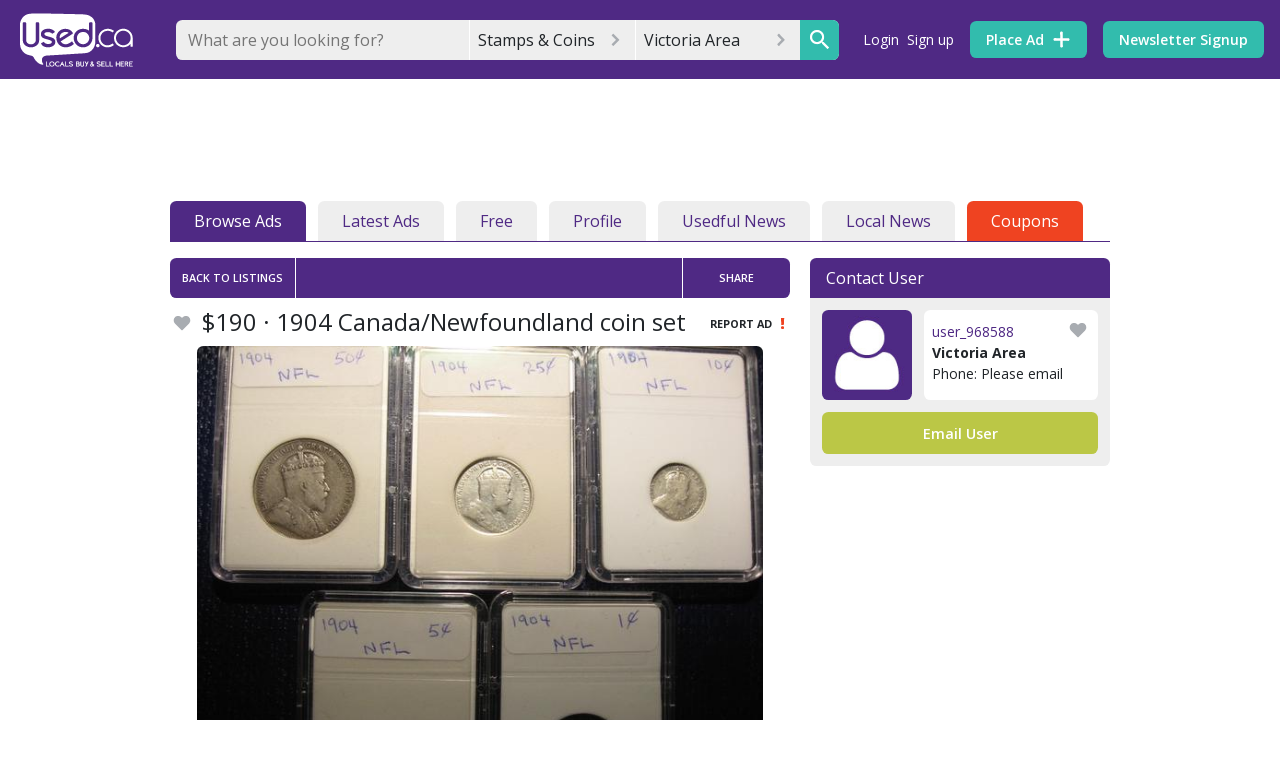

--- FILE ---
content_type: text/html; charset=utf-8
request_url: https://www.google.com/recaptcha/api2/anchor?ar=1&k=6Ler9S0UAAAAAIw3MN35DQW4PvkT4Q1wKsLGSVzp&co=aHR0cHM6Ly93d3cudXNlZHZpY3RvcmlhLmNvbTo0NDM.&hl=en&v=PoyoqOPhxBO7pBk68S4YbpHZ&size=invisible&badge=bottomright&anchor-ms=20000&execute-ms=30000&cb=pfkh64s0i7a3
body_size: 49288
content:
<!DOCTYPE HTML><html dir="ltr" lang="en"><head><meta http-equiv="Content-Type" content="text/html; charset=UTF-8">
<meta http-equiv="X-UA-Compatible" content="IE=edge">
<title>reCAPTCHA</title>
<style type="text/css">
/* cyrillic-ext */
@font-face {
  font-family: 'Roboto';
  font-style: normal;
  font-weight: 400;
  font-stretch: 100%;
  src: url(//fonts.gstatic.com/s/roboto/v48/KFO7CnqEu92Fr1ME7kSn66aGLdTylUAMa3GUBHMdazTgWw.woff2) format('woff2');
  unicode-range: U+0460-052F, U+1C80-1C8A, U+20B4, U+2DE0-2DFF, U+A640-A69F, U+FE2E-FE2F;
}
/* cyrillic */
@font-face {
  font-family: 'Roboto';
  font-style: normal;
  font-weight: 400;
  font-stretch: 100%;
  src: url(//fonts.gstatic.com/s/roboto/v48/KFO7CnqEu92Fr1ME7kSn66aGLdTylUAMa3iUBHMdazTgWw.woff2) format('woff2');
  unicode-range: U+0301, U+0400-045F, U+0490-0491, U+04B0-04B1, U+2116;
}
/* greek-ext */
@font-face {
  font-family: 'Roboto';
  font-style: normal;
  font-weight: 400;
  font-stretch: 100%;
  src: url(//fonts.gstatic.com/s/roboto/v48/KFO7CnqEu92Fr1ME7kSn66aGLdTylUAMa3CUBHMdazTgWw.woff2) format('woff2');
  unicode-range: U+1F00-1FFF;
}
/* greek */
@font-face {
  font-family: 'Roboto';
  font-style: normal;
  font-weight: 400;
  font-stretch: 100%;
  src: url(//fonts.gstatic.com/s/roboto/v48/KFO7CnqEu92Fr1ME7kSn66aGLdTylUAMa3-UBHMdazTgWw.woff2) format('woff2');
  unicode-range: U+0370-0377, U+037A-037F, U+0384-038A, U+038C, U+038E-03A1, U+03A3-03FF;
}
/* math */
@font-face {
  font-family: 'Roboto';
  font-style: normal;
  font-weight: 400;
  font-stretch: 100%;
  src: url(//fonts.gstatic.com/s/roboto/v48/KFO7CnqEu92Fr1ME7kSn66aGLdTylUAMawCUBHMdazTgWw.woff2) format('woff2');
  unicode-range: U+0302-0303, U+0305, U+0307-0308, U+0310, U+0312, U+0315, U+031A, U+0326-0327, U+032C, U+032F-0330, U+0332-0333, U+0338, U+033A, U+0346, U+034D, U+0391-03A1, U+03A3-03A9, U+03B1-03C9, U+03D1, U+03D5-03D6, U+03F0-03F1, U+03F4-03F5, U+2016-2017, U+2034-2038, U+203C, U+2040, U+2043, U+2047, U+2050, U+2057, U+205F, U+2070-2071, U+2074-208E, U+2090-209C, U+20D0-20DC, U+20E1, U+20E5-20EF, U+2100-2112, U+2114-2115, U+2117-2121, U+2123-214F, U+2190, U+2192, U+2194-21AE, U+21B0-21E5, U+21F1-21F2, U+21F4-2211, U+2213-2214, U+2216-22FF, U+2308-230B, U+2310, U+2319, U+231C-2321, U+2336-237A, U+237C, U+2395, U+239B-23B7, U+23D0, U+23DC-23E1, U+2474-2475, U+25AF, U+25B3, U+25B7, U+25BD, U+25C1, U+25CA, U+25CC, U+25FB, U+266D-266F, U+27C0-27FF, U+2900-2AFF, U+2B0E-2B11, U+2B30-2B4C, U+2BFE, U+3030, U+FF5B, U+FF5D, U+1D400-1D7FF, U+1EE00-1EEFF;
}
/* symbols */
@font-face {
  font-family: 'Roboto';
  font-style: normal;
  font-weight: 400;
  font-stretch: 100%;
  src: url(//fonts.gstatic.com/s/roboto/v48/KFO7CnqEu92Fr1ME7kSn66aGLdTylUAMaxKUBHMdazTgWw.woff2) format('woff2');
  unicode-range: U+0001-000C, U+000E-001F, U+007F-009F, U+20DD-20E0, U+20E2-20E4, U+2150-218F, U+2190, U+2192, U+2194-2199, U+21AF, U+21E6-21F0, U+21F3, U+2218-2219, U+2299, U+22C4-22C6, U+2300-243F, U+2440-244A, U+2460-24FF, U+25A0-27BF, U+2800-28FF, U+2921-2922, U+2981, U+29BF, U+29EB, U+2B00-2BFF, U+4DC0-4DFF, U+FFF9-FFFB, U+10140-1018E, U+10190-1019C, U+101A0, U+101D0-101FD, U+102E0-102FB, U+10E60-10E7E, U+1D2C0-1D2D3, U+1D2E0-1D37F, U+1F000-1F0FF, U+1F100-1F1AD, U+1F1E6-1F1FF, U+1F30D-1F30F, U+1F315, U+1F31C, U+1F31E, U+1F320-1F32C, U+1F336, U+1F378, U+1F37D, U+1F382, U+1F393-1F39F, U+1F3A7-1F3A8, U+1F3AC-1F3AF, U+1F3C2, U+1F3C4-1F3C6, U+1F3CA-1F3CE, U+1F3D4-1F3E0, U+1F3ED, U+1F3F1-1F3F3, U+1F3F5-1F3F7, U+1F408, U+1F415, U+1F41F, U+1F426, U+1F43F, U+1F441-1F442, U+1F444, U+1F446-1F449, U+1F44C-1F44E, U+1F453, U+1F46A, U+1F47D, U+1F4A3, U+1F4B0, U+1F4B3, U+1F4B9, U+1F4BB, U+1F4BF, U+1F4C8-1F4CB, U+1F4D6, U+1F4DA, U+1F4DF, U+1F4E3-1F4E6, U+1F4EA-1F4ED, U+1F4F7, U+1F4F9-1F4FB, U+1F4FD-1F4FE, U+1F503, U+1F507-1F50B, U+1F50D, U+1F512-1F513, U+1F53E-1F54A, U+1F54F-1F5FA, U+1F610, U+1F650-1F67F, U+1F687, U+1F68D, U+1F691, U+1F694, U+1F698, U+1F6AD, U+1F6B2, U+1F6B9-1F6BA, U+1F6BC, U+1F6C6-1F6CF, U+1F6D3-1F6D7, U+1F6E0-1F6EA, U+1F6F0-1F6F3, U+1F6F7-1F6FC, U+1F700-1F7FF, U+1F800-1F80B, U+1F810-1F847, U+1F850-1F859, U+1F860-1F887, U+1F890-1F8AD, U+1F8B0-1F8BB, U+1F8C0-1F8C1, U+1F900-1F90B, U+1F93B, U+1F946, U+1F984, U+1F996, U+1F9E9, U+1FA00-1FA6F, U+1FA70-1FA7C, U+1FA80-1FA89, U+1FA8F-1FAC6, U+1FACE-1FADC, U+1FADF-1FAE9, U+1FAF0-1FAF8, U+1FB00-1FBFF;
}
/* vietnamese */
@font-face {
  font-family: 'Roboto';
  font-style: normal;
  font-weight: 400;
  font-stretch: 100%;
  src: url(//fonts.gstatic.com/s/roboto/v48/KFO7CnqEu92Fr1ME7kSn66aGLdTylUAMa3OUBHMdazTgWw.woff2) format('woff2');
  unicode-range: U+0102-0103, U+0110-0111, U+0128-0129, U+0168-0169, U+01A0-01A1, U+01AF-01B0, U+0300-0301, U+0303-0304, U+0308-0309, U+0323, U+0329, U+1EA0-1EF9, U+20AB;
}
/* latin-ext */
@font-face {
  font-family: 'Roboto';
  font-style: normal;
  font-weight: 400;
  font-stretch: 100%;
  src: url(//fonts.gstatic.com/s/roboto/v48/KFO7CnqEu92Fr1ME7kSn66aGLdTylUAMa3KUBHMdazTgWw.woff2) format('woff2');
  unicode-range: U+0100-02BA, U+02BD-02C5, U+02C7-02CC, U+02CE-02D7, U+02DD-02FF, U+0304, U+0308, U+0329, U+1D00-1DBF, U+1E00-1E9F, U+1EF2-1EFF, U+2020, U+20A0-20AB, U+20AD-20C0, U+2113, U+2C60-2C7F, U+A720-A7FF;
}
/* latin */
@font-face {
  font-family: 'Roboto';
  font-style: normal;
  font-weight: 400;
  font-stretch: 100%;
  src: url(//fonts.gstatic.com/s/roboto/v48/KFO7CnqEu92Fr1ME7kSn66aGLdTylUAMa3yUBHMdazQ.woff2) format('woff2');
  unicode-range: U+0000-00FF, U+0131, U+0152-0153, U+02BB-02BC, U+02C6, U+02DA, U+02DC, U+0304, U+0308, U+0329, U+2000-206F, U+20AC, U+2122, U+2191, U+2193, U+2212, U+2215, U+FEFF, U+FFFD;
}
/* cyrillic-ext */
@font-face {
  font-family: 'Roboto';
  font-style: normal;
  font-weight: 500;
  font-stretch: 100%;
  src: url(//fonts.gstatic.com/s/roboto/v48/KFO7CnqEu92Fr1ME7kSn66aGLdTylUAMa3GUBHMdazTgWw.woff2) format('woff2');
  unicode-range: U+0460-052F, U+1C80-1C8A, U+20B4, U+2DE0-2DFF, U+A640-A69F, U+FE2E-FE2F;
}
/* cyrillic */
@font-face {
  font-family: 'Roboto';
  font-style: normal;
  font-weight: 500;
  font-stretch: 100%;
  src: url(//fonts.gstatic.com/s/roboto/v48/KFO7CnqEu92Fr1ME7kSn66aGLdTylUAMa3iUBHMdazTgWw.woff2) format('woff2');
  unicode-range: U+0301, U+0400-045F, U+0490-0491, U+04B0-04B1, U+2116;
}
/* greek-ext */
@font-face {
  font-family: 'Roboto';
  font-style: normal;
  font-weight: 500;
  font-stretch: 100%;
  src: url(//fonts.gstatic.com/s/roboto/v48/KFO7CnqEu92Fr1ME7kSn66aGLdTylUAMa3CUBHMdazTgWw.woff2) format('woff2');
  unicode-range: U+1F00-1FFF;
}
/* greek */
@font-face {
  font-family: 'Roboto';
  font-style: normal;
  font-weight: 500;
  font-stretch: 100%;
  src: url(//fonts.gstatic.com/s/roboto/v48/KFO7CnqEu92Fr1ME7kSn66aGLdTylUAMa3-UBHMdazTgWw.woff2) format('woff2');
  unicode-range: U+0370-0377, U+037A-037F, U+0384-038A, U+038C, U+038E-03A1, U+03A3-03FF;
}
/* math */
@font-face {
  font-family: 'Roboto';
  font-style: normal;
  font-weight: 500;
  font-stretch: 100%;
  src: url(//fonts.gstatic.com/s/roboto/v48/KFO7CnqEu92Fr1ME7kSn66aGLdTylUAMawCUBHMdazTgWw.woff2) format('woff2');
  unicode-range: U+0302-0303, U+0305, U+0307-0308, U+0310, U+0312, U+0315, U+031A, U+0326-0327, U+032C, U+032F-0330, U+0332-0333, U+0338, U+033A, U+0346, U+034D, U+0391-03A1, U+03A3-03A9, U+03B1-03C9, U+03D1, U+03D5-03D6, U+03F0-03F1, U+03F4-03F5, U+2016-2017, U+2034-2038, U+203C, U+2040, U+2043, U+2047, U+2050, U+2057, U+205F, U+2070-2071, U+2074-208E, U+2090-209C, U+20D0-20DC, U+20E1, U+20E5-20EF, U+2100-2112, U+2114-2115, U+2117-2121, U+2123-214F, U+2190, U+2192, U+2194-21AE, U+21B0-21E5, U+21F1-21F2, U+21F4-2211, U+2213-2214, U+2216-22FF, U+2308-230B, U+2310, U+2319, U+231C-2321, U+2336-237A, U+237C, U+2395, U+239B-23B7, U+23D0, U+23DC-23E1, U+2474-2475, U+25AF, U+25B3, U+25B7, U+25BD, U+25C1, U+25CA, U+25CC, U+25FB, U+266D-266F, U+27C0-27FF, U+2900-2AFF, U+2B0E-2B11, U+2B30-2B4C, U+2BFE, U+3030, U+FF5B, U+FF5D, U+1D400-1D7FF, U+1EE00-1EEFF;
}
/* symbols */
@font-face {
  font-family: 'Roboto';
  font-style: normal;
  font-weight: 500;
  font-stretch: 100%;
  src: url(//fonts.gstatic.com/s/roboto/v48/KFO7CnqEu92Fr1ME7kSn66aGLdTylUAMaxKUBHMdazTgWw.woff2) format('woff2');
  unicode-range: U+0001-000C, U+000E-001F, U+007F-009F, U+20DD-20E0, U+20E2-20E4, U+2150-218F, U+2190, U+2192, U+2194-2199, U+21AF, U+21E6-21F0, U+21F3, U+2218-2219, U+2299, U+22C4-22C6, U+2300-243F, U+2440-244A, U+2460-24FF, U+25A0-27BF, U+2800-28FF, U+2921-2922, U+2981, U+29BF, U+29EB, U+2B00-2BFF, U+4DC0-4DFF, U+FFF9-FFFB, U+10140-1018E, U+10190-1019C, U+101A0, U+101D0-101FD, U+102E0-102FB, U+10E60-10E7E, U+1D2C0-1D2D3, U+1D2E0-1D37F, U+1F000-1F0FF, U+1F100-1F1AD, U+1F1E6-1F1FF, U+1F30D-1F30F, U+1F315, U+1F31C, U+1F31E, U+1F320-1F32C, U+1F336, U+1F378, U+1F37D, U+1F382, U+1F393-1F39F, U+1F3A7-1F3A8, U+1F3AC-1F3AF, U+1F3C2, U+1F3C4-1F3C6, U+1F3CA-1F3CE, U+1F3D4-1F3E0, U+1F3ED, U+1F3F1-1F3F3, U+1F3F5-1F3F7, U+1F408, U+1F415, U+1F41F, U+1F426, U+1F43F, U+1F441-1F442, U+1F444, U+1F446-1F449, U+1F44C-1F44E, U+1F453, U+1F46A, U+1F47D, U+1F4A3, U+1F4B0, U+1F4B3, U+1F4B9, U+1F4BB, U+1F4BF, U+1F4C8-1F4CB, U+1F4D6, U+1F4DA, U+1F4DF, U+1F4E3-1F4E6, U+1F4EA-1F4ED, U+1F4F7, U+1F4F9-1F4FB, U+1F4FD-1F4FE, U+1F503, U+1F507-1F50B, U+1F50D, U+1F512-1F513, U+1F53E-1F54A, U+1F54F-1F5FA, U+1F610, U+1F650-1F67F, U+1F687, U+1F68D, U+1F691, U+1F694, U+1F698, U+1F6AD, U+1F6B2, U+1F6B9-1F6BA, U+1F6BC, U+1F6C6-1F6CF, U+1F6D3-1F6D7, U+1F6E0-1F6EA, U+1F6F0-1F6F3, U+1F6F7-1F6FC, U+1F700-1F7FF, U+1F800-1F80B, U+1F810-1F847, U+1F850-1F859, U+1F860-1F887, U+1F890-1F8AD, U+1F8B0-1F8BB, U+1F8C0-1F8C1, U+1F900-1F90B, U+1F93B, U+1F946, U+1F984, U+1F996, U+1F9E9, U+1FA00-1FA6F, U+1FA70-1FA7C, U+1FA80-1FA89, U+1FA8F-1FAC6, U+1FACE-1FADC, U+1FADF-1FAE9, U+1FAF0-1FAF8, U+1FB00-1FBFF;
}
/* vietnamese */
@font-face {
  font-family: 'Roboto';
  font-style: normal;
  font-weight: 500;
  font-stretch: 100%;
  src: url(//fonts.gstatic.com/s/roboto/v48/KFO7CnqEu92Fr1ME7kSn66aGLdTylUAMa3OUBHMdazTgWw.woff2) format('woff2');
  unicode-range: U+0102-0103, U+0110-0111, U+0128-0129, U+0168-0169, U+01A0-01A1, U+01AF-01B0, U+0300-0301, U+0303-0304, U+0308-0309, U+0323, U+0329, U+1EA0-1EF9, U+20AB;
}
/* latin-ext */
@font-face {
  font-family: 'Roboto';
  font-style: normal;
  font-weight: 500;
  font-stretch: 100%;
  src: url(//fonts.gstatic.com/s/roboto/v48/KFO7CnqEu92Fr1ME7kSn66aGLdTylUAMa3KUBHMdazTgWw.woff2) format('woff2');
  unicode-range: U+0100-02BA, U+02BD-02C5, U+02C7-02CC, U+02CE-02D7, U+02DD-02FF, U+0304, U+0308, U+0329, U+1D00-1DBF, U+1E00-1E9F, U+1EF2-1EFF, U+2020, U+20A0-20AB, U+20AD-20C0, U+2113, U+2C60-2C7F, U+A720-A7FF;
}
/* latin */
@font-face {
  font-family: 'Roboto';
  font-style: normal;
  font-weight: 500;
  font-stretch: 100%;
  src: url(//fonts.gstatic.com/s/roboto/v48/KFO7CnqEu92Fr1ME7kSn66aGLdTylUAMa3yUBHMdazQ.woff2) format('woff2');
  unicode-range: U+0000-00FF, U+0131, U+0152-0153, U+02BB-02BC, U+02C6, U+02DA, U+02DC, U+0304, U+0308, U+0329, U+2000-206F, U+20AC, U+2122, U+2191, U+2193, U+2212, U+2215, U+FEFF, U+FFFD;
}
/* cyrillic-ext */
@font-face {
  font-family: 'Roboto';
  font-style: normal;
  font-weight: 900;
  font-stretch: 100%;
  src: url(//fonts.gstatic.com/s/roboto/v48/KFO7CnqEu92Fr1ME7kSn66aGLdTylUAMa3GUBHMdazTgWw.woff2) format('woff2');
  unicode-range: U+0460-052F, U+1C80-1C8A, U+20B4, U+2DE0-2DFF, U+A640-A69F, U+FE2E-FE2F;
}
/* cyrillic */
@font-face {
  font-family: 'Roboto';
  font-style: normal;
  font-weight: 900;
  font-stretch: 100%;
  src: url(//fonts.gstatic.com/s/roboto/v48/KFO7CnqEu92Fr1ME7kSn66aGLdTylUAMa3iUBHMdazTgWw.woff2) format('woff2');
  unicode-range: U+0301, U+0400-045F, U+0490-0491, U+04B0-04B1, U+2116;
}
/* greek-ext */
@font-face {
  font-family: 'Roboto';
  font-style: normal;
  font-weight: 900;
  font-stretch: 100%;
  src: url(//fonts.gstatic.com/s/roboto/v48/KFO7CnqEu92Fr1ME7kSn66aGLdTylUAMa3CUBHMdazTgWw.woff2) format('woff2');
  unicode-range: U+1F00-1FFF;
}
/* greek */
@font-face {
  font-family: 'Roboto';
  font-style: normal;
  font-weight: 900;
  font-stretch: 100%;
  src: url(//fonts.gstatic.com/s/roboto/v48/KFO7CnqEu92Fr1ME7kSn66aGLdTylUAMa3-UBHMdazTgWw.woff2) format('woff2');
  unicode-range: U+0370-0377, U+037A-037F, U+0384-038A, U+038C, U+038E-03A1, U+03A3-03FF;
}
/* math */
@font-face {
  font-family: 'Roboto';
  font-style: normal;
  font-weight: 900;
  font-stretch: 100%;
  src: url(//fonts.gstatic.com/s/roboto/v48/KFO7CnqEu92Fr1ME7kSn66aGLdTylUAMawCUBHMdazTgWw.woff2) format('woff2');
  unicode-range: U+0302-0303, U+0305, U+0307-0308, U+0310, U+0312, U+0315, U+031A, U+0326-0327, U+032C, U+032F-0330, U+0332-0333, U+0338, U+033A, U+0346, U+034D, U+0391-03A1, U+03A3-03A9, U+03B1-03C9, U+03D1, U+03D5-03D6, U+03F0-03F1, U+03F4-03F5, U+2016-2017, U+2034-2038, U+203C, U+2040, U+2043, U+2047, U+2050, U+2057, U+205F, U+2070-2071, U+2074-208E, U+2090-209C, U+20D0-20DC, U+20E1, U+20E5-20EF, U+2100-2112, U+2114-2115, U+2117-2121, U+2123-214F, U+2190, U+2192, U+2194-21AE, U+21B0-21E5, U+21F1-21F2, U+21F4-2211, U+2213-2214, U+2216-22FF, U+2308-230B, U+2310, U+2319, U+231C-2321, U+2336-237A, U+237C, U+2395, U+239B-23B7, U+23D0, U+23DC-23E1, U+2474-2475, U+25AF, U+25B3, U+25B7, U+25BD, U+25C1, U+25CA, U+25CC, U+25FB, U+266D-266F, U+27C0-27FF, U+2900-2AFF, U+2B0E-2B11, U+2B30-2B4C, U+2BFE, U+3030, U+FF5B, U+FF5D, U+1D400-1D7FF, U+1EE00-1EEFF;
}
/* symbols */
@font-face {
  font-family: 'Roboto';
  font-style: normal;
  font-weight: 900;
  font-stretch: 100%;
  src: url(//fonts.gstatic.com/s/roboto/v48/KFO7CnqEu92Fr1ME7kSn66aGLdTylUAMaxKUBHMdazTgWw.woff2) format('woff2');
  unicode-range: U+0001-000C, U+000E-001F, U+007F-009F, U+20DD-20E0, U+20E2-20E4, U+2150-218F, U+2190, U+2192, U+2194-2199, U+21AF, U+21E6-21F0, U+21F3, U+2218-2219, U+2299, U+22C4-22C6, U+2300-243F, U+2440-244A, U+2460-24FF, U+25A0-27BF, U+2800-28FF, U+2921-2922, U+2981, U+29BF, U+29EB, U+2B00-2BFF, U+4DC0-4DFF, U+FFF9-FFFB, U+10140-1018E, U+10190-1019C, U+101A0, U+101D0-101FD, U+102E0-102FB, U+10E60-10E7E, U+1D2C0-1D2D3, U+1D2E0-1D37F, U+1F000-1F0FF, U+1F100-1F1AD, U+1F1E6-1F1FF, U+1F30D-1F30F, U+1F315, U+1F31C, U+1F31E, U+1F320-1F32C, U+1F336, U+1F378, U+1F37D, U+1F382, U+1F393-1F39F, U+1F3A7-1F3A8, U+1F3AC-1F3AF, U+1F3C2, U+1F3C4-1F3C6, U+1F3CA-1F3CE, U+1F3D4-1F3E0, U+1F3ED, U+1F3F1-1F3F3, U+1F3F5-1F3F7, U+1F408, U+1F415, U+1F41F, U+1F426, U+1F43F, U+1F441-1F442, U+1F444, U+1F446-1F449, U+1F44C-1F44E, U+1F453, U+1F46A, U+1F47D, U+1F4A3, U+1F4B0, U+1F4B3, U+1F4B9, U+1F4BB, U+1F4BF, U+1F4C8-1F4CB, U+1F4D6, U+1F4DA, U+1F4DF, U+1F4E3-1F4E6, U+1F4EA-1F4ED, U+1F4F7, U+1F4F9-1F4FB, U+1F4FD-1F4FE, U+1F503, U+1F507-1F50B, U+1F50D, U+1F512-1F513, U+1F53E-1F54A, U+1F54F-1F5FA, U+1F610, U+1F650-1F67F, U+1F687, U+1F68D, U+1F691, U+1F694, U+1F698, U+1F6AD, U+1F6B2, U+1F6B9-1F6BA, U+1F6BC, U+1F6C6-1F6CF, U+1F6D3-1F6D7, U+1F6E0-1F6EA, U+1F6F0-1F6F3, U+1F6F7-1F6FC, U+1F700-1F7FF, U+1F800-1F80B, U+1F810-1F847, U+1F850-1F859, U+1F860-1F887, U+1F890-1F8AD, U+1F8B0-1F8BB, U+1F8C0-1F8C1, U+1F900-1F90B, U+1F93B, U+1F946, U+1F984, U+1F996, U+1F9E9, U+1FA00-1FA6F, U+1FA70-1FA7C, U+1FA80-1FA89, U+1FA8F-1FAC6, U+1FACE-1FADC, U+1FADF-1FAE9, U+1FAF0-1FAF8, U+1FB00-1FBFF;
}
/* vietnamese */
@font-face {
  font-family: 'Roboto';
  font-style: normal;
  font-weight: 900;
  font-stretch: 100%;
  src: url(//fonts.gstatic.com/s/roboto/v48/KFO7CnqEu92Fr1ME7kSn66aGLdTylUAMa3OUBHMdazTgWw.woff2) format('woff2');
  unicode-range: U+0102-0103, U+0110-0111, U+0128-0129, U+0168-0169, U+01A0-01A1, U+01AF-01B0, U+0300-0301, U+0303-0304, U+0308-0309, U+0323, U+0329, U+1EA0-1EF9, U+20AB;
}
/* latin-ext */
@font-face {
  font-family: 'Roboto';
  font-style: normal;
  font-weight: 900;
  font-stretch: 100%;
  src: url(//fonts.gstatic.com/s/roboto/v48/KFO7CnqEu92Fr1ME7kSn66aGLdTylUAMa3KUBHMdazTgWw.woff2) format('woff2');
  unicode-range: U+0100-02BA, U+02BD-02C5, U+02C7-02CC, U+02CE-02D7, U+02DD-02FF, U+0304, U+0308, U+0329, U+1D00-1DBF, U+1E00-1E9F, U+1EF2-1EFF, U+2020, U+20A0-20AB, U+20AD-20C0, U+2113, U+2C60-2C7F, U+A720-A7FF;
}
/* latin */
@font-face {
  font-family: 'Roboto';
  font-style: normal;
  font-weight: 900;
  font-stretch: 100%;
  src: url(//fonts.gstatic.com/s/roboto/v48/KFO7CnqEu92Fr1ME7kSn66aGLdTylUAMa3yUBHMdazQ.woff2) format('woff2');
  unicode-range: U+0000-00FF, U+0131, U+0152-0153, U+02BB-02BC, U+02C6, U+02DA, U+02DC, U+0304, U+0308, U+0329, U+2000-206F, U+20AC, U+2122, U+2191, U+2193, U+2212, U+2215, U+FEFF, U+FFFD;
}

</style>
<link rel="stylesheet" type="text/css" href="https://www.gstatic.com/recaptcha/releases/PoyoqOPhxBO7pBk68S4YbpHZ/styles__ltr.css">
<script nonce="Pwb8m1NUU4y7BmQlK-0Zig" type="text/javascript">window['__recaptcha_api'] = 'https://www.google.com/recaptcha/api2/';</script>
<script type="text/javascript" src="https://www.gstatic.com/recaptcha/releases/PoyoqOPhxBO7pBk68S4YbpHZ/recaptcha__en.js" nonce="Pwb8m1NUU4y7BmQlK-0Zig">
      
    </script></head>
<body><div id="rc-anchor-alert" class="rc-anchor-alert"></div>
<input type="hidden" id="recaptcha-token" value="[base64]">
<script type="text/javascript" nonce="Pwb8m1NUU4y7BmQlK-0Zig">
      recaptcha.anchor.Main.init("[\x22ainput\x22,[\x22bgdata\x22,\x22\x22,\[base64]/[base64]/UltIKytdPWE6KGE8MjA0OD9SW0grK109YT4+NnwxOTI6KChhJjY0NTEyKT09NTUyOTYmJnErMTxoLmxlbmd0aCYmKGguY2hhckNvZGVBdChxKzEpJjY0NTEyKT09NTYzMjA/[base64]/MjU1OlI/[base64]/[base64]/[base64]/[base64]/[base64]/[base64]/[base64]/[base64]/[base64]/[base64]\x22,\[base64]\\u003d\\u003d\x22,\x22w6Ziw44Cw6rDsTbCiC4NwokpdTDDrcK+Bx7DoMKlOQ3Cr8OEdMK0SRzDisKuw6HCjVwTM8O0w7nCix85w6pLwrjDgCkRw5o8dSNofcOCwqlDw5AJw7crA1ZRw78+wrxSVGgVLcO0w6TDo3Bew4lNbQgcY1/DvMKjw4l+e8OTF8OlMcORKMKGwrHChwsXw4nCkcK2DsKDw6F1IMOjXzx4EENAwqR0wrJnAMO7J33DnxwFJ8O1wq/DmcKCw6I/Dz/Do8OvQ3BNN8KowoLCoMK3w4rDu8OWwpXDscOQw7vChV5lRcKpwpk/ezwFw5LDtB7DrcOUw4fDosOrccOKwrzCvMKCwpHCjQ5Hwqk3f8O2woNmwqJLw6LDrMOxHnHCkVrCkSpIwpQqEcORwpvDn8KuY8Orw7XCkMKAw75rKjXDgMK2wpXCqMOdalvDuFNIwrLDviMRw5XCln/CtHNHcGNtQMOeG1l6VHLDiX7Cv8OJwq7ClcOWKGXCi0HCgBMiXw7CjMOMw7lqw7tBwr5Pwq5qYDvCmmbDnsOkY8ONKcKQeyApwqLCsGkHw7nCgGrCrsOjZcO4bTnCtMOBwr7DoMKMw4oBw7TCnMOSwrHCvmJ/wrhPDWrDg8Kaw4rCr8KQTDMYNxIMwqkpUMKNwpNMHMO5wqrDocOPwpbDmMKjw5Nzw67DtsOYw7Rxwrt7wo7CkwAufcK/[base64]/[base64]/e8KFwpXCqsOpwqY1PMKUbMOJbwrDjcKZwrfDgsKUwrPCiGxNP8KXwqLCuE03w5LDr8OCJ8O+w6jCqsOfVn5tw7zCkTMwwpzCkMK+cF0IX8OaciDDt8OgwpfDjA9+CMKKAVrDg8KjfSIZGcOTT1Jgw5PCj2QJw7JDB0/DvsKcwpPDl8KYw47DqMOlX8O5w6rCvMK+ZMOrw7HDlcKQwrXDl1A8KMOGwqzDocOQw6V/[base64]/[base64]/w47CgQRcPsONalDCmcKoacKyIsOBwo8Qw55VfcOYPMKKCMOKw4DDq8K8w4jCm8OxKDbCj8Kxw4Egw57Dv3ZTwqcuwq7DowVfwpDCp2clwoXDsMKSLgUqBcOwwrZvNA/Dqn3DksKhwp0swpLDvHfDpMKUwponagBYwp0dwrvCoMK3fcO7wrnDhMKlwqwxwoPCisKHwocuN8O7wqM2w47CjQg4Ehgrw4rDkX0sw5DCpsKRFcOkwp5sC8OSX8OAwpwjwq3DkMOawoDDsxjDsyHDpQLDjC/CsMOhb2TDmsOow7lDSX/DiBXCg07DsBvDpis+wo7CucKVJVg1wq8uw7nDnsOlwq0VNcKyecKJw4wwwpFYc8Kew5nCvMOfw7JhRMOZbxrCnjHDpcKld3nCugloBcO+wqoEw7nCpMKHFjzCjhsJAsKqE8K8ICUyw5I8NsOqFcOyWcOZw7B7wo5hZsO8w64/[base64]/w6V8EH/CoCXCg8OnwrHCusKUw53ClkbDh8OxwqN2esK9ZMK3CV0Xw796w6cESlQYJMO1YxXDlzPCkMO3aEjCoRHDl0IqHcOpwqPCo8O7w4xBw4Acw4hsecOOXsK+Z8KMwogMXMKXwp42FxvDhsKNYsKJw7bCrsOsOcORfz/ChANBw7pffwfCqBQ+HMK6wqnDilnDshwhN8O/[base64]/CjMOoKMOCT8O9wofDlHUaw6wGwpDCv21vaMKzcQdrw7TCuw3CpsKTe8OIH8OMw5/Cm8OeScKpwqbDisOiwoxOc1YFwp7Cn8Kqw6RRecOuecK/wqdadMKvwrkKw6XCocOMfsObw6vDlsKRJ1LDrx/Ds8Kiw4zCk8KNNglmcMOHaMK7wqY4wqpgCkUxATR3wpDDkH7Ck8KcVQLDon7CnBASSXDDujYCFsKdYcOoL1rCtXPDkMKnwqBdwp8HBDzCmsKPw5ERJF3CuSvCqWUkH8Otw7rChhxRw7XDmsKTFEJqw47DtsOLE1vCuW8Lw6NddcKPesKWw4zDhQDDkMKtwr/ChsOhwrxyLMOzwpDCtUhnw6zDpcOiVCTCsxYVHgLCtHDDssODwrFIAjnCjETDq8ObwoY5wp3DlVrDo3IYw5HCghvCn8OAPVE6Ai/CpWTDn8OawrbDsMK4U0fDtivDvsKiY8OYw6vCpBlCw4EbAMKYTCIvecK/wowwwo/CkWBETcOVABBzw6jDs8KnwqbDssKpwprCuMO0w7AoTcKdwox0w6LCt8KHAXEEw5/DnsKEwrrCg8KjWcKrw4cSB1Nlw4I3wp1TLk8gw6w4X8KSwqUIASDDgQc4YSbCgMODw6bDiMOsw6VrbhzCtCnCnmfDusOaLyvChijCksKMw65uwqbDucKhXsOJwos8AglmwrrDsMKJZkVoIsOaIMOSJFXCtcKAwp9nIsOdGCgHw7/CoMOoE8OWw5zCl1jCmEYpZD0kfEvDsMKFw5TDrxpBP8OnMcOwwrPDqsKVJcKrw4UrIMKSw6szwqESwpLCucKtF8KzwrnDv8K3GsOnw7bDgcKyw7fCqk/[base64]/[base64]/CgUhFw69GQcO1w6VTXm7Ct0caXsOQwrXCq8OKw7jDt198wowteA7DqzPDqWHDgMOkPx0zw6TCiMOaw7LDpsKYwrbCtsOoAwrCscKFw4DDqFo0wqTCh1nDtcOpP8Kzwq/CgsKgZW/CrEXCu8OjU8KUwpzDtzlww6TCgcKiw4BUD8KRLHDCjsKic3N5w4fDhRBLGsOMw4RbPcKHw7h4w4oyw4RNwq4/[base64]/[base64]/[base64]/wow+e27CjxDDjzXCl8ObFcO7w5AAS8O1U8OdU8KJdj1mMcOlD19wbDfClTzDmB1rK8K/w7nDuMOow4gpKHLDqHIAwrHDvDnCn19rwozDs8KoPRLDi2jChMOcMDDDsjXClMKyKcOrWMOtw4vDrsKzw4g8w7PCk8KOUHvCsGPCmDzCvxA6w7HDlhNWUlpUN8KQasOqw4PDksKlQcKdwqsid8O/wpHDu8OVw5DDhMOmw4TDsifDhjzCjmVZZlzDkT3CsB7CgsOYcsOyYU98MmnCh8KLA1nDtcOIw4fDvsODWyI7wrHDpB7DjcKdwq1Fw7BkVcKKEMKbM8OoNwrCgUjCrMOnZ1lpw4IqwpVkwrXCuWYDWWEJMcONw5FCfyjCq8Kkf8K6McKdw7Z6w6vDrg/CpELCrQ/Dm8KKL8KoOXJ/EDkfYsKMGsOkE8OfPXBbw6HDrHLCtsOGasOWwpzCncOOwqRpb8KjwprCtgvCqsKUwqXCsgtqwqVjw7fCp8Kdw5XClH/DpiYnwrDCq8Ktw50Fwr7DrhAXwrLCu3VaJMOJAsOww4VIw5Vqw5zCkMOzEAt2wrZNwrfCiWPDm1nDjWLDk24Mw4ljSsK+XmDChjQdf1gsQ8OXwq/CnBA2w4fDnsK0wo/[base64]/DsDvDncKNIxw/w7bDowLDjjzDqcK/TzMEXcKaw7ATDxXDk8KGw7rCrsK4VsOtwroaYSM+YQrCgAjChcOCM8K9bUTCnGxUeMK9wq40wrRDwo/DpcK0wpnCq8K0OMOxbTnDuMO4wpfCiR1Jw6gyGcKlw7cMRcO7FQ3Dv1DCknUiEcKaKlnDqMKMwqfCuj/DlAzCnsKERUFEwrDCngbCiXzCqSQmEsKSG8ORO17CpMKAwrTDj8O5eSrCoTY8I8OgBsKUwrZQwq/Cv8OyC8Ogw4/DlybDoQnCqlFSY8KKanAzw7/CuhIWEcO2wr7CgH/Dsz8ywpt6wrkYKE7Cq1bDm2TDiDLDuF7DpRTCrMO+wqwSwrZfw5vCl2BFwqdBwrDCumfDu8KOw5HDgcKxUcOzwr9TAxxwwpbCp8OZw4ASw4nCs8KSQiHDoA/[base64]/w5nCgD5Jw4fDpyrCrVXDmCsKW8O2wo4ew7wjUsKfwofDmsOCDAPDvSw/[base64]/w4fDrsOpMcOcXMKQGX7Ck27DscOHbgA/TFRRw6BfNmHDmsKvccKawoXDnHnDj8KuwrLDicOXwrLDthHCh8KkSAzDicKFwq/DrcK+w6jDlMOMOArDnSzDpcOUw5PCtMOZXsK3w7/DtkEMLRMHQ8OFcVYgJcO3GsOEO0VvwrnCosO8a8ORYkc6wr/DgU0Xw5whBMK0wo/Du3IowrwFDcKrwqTClsOtw5fCgsK9J8Kqch5CLhPDmMO+wrkSwp1oEwB2w7/CtyPDmMK1wozCjMOIwrXDmsOqwr0rBMKkHArDqhbCgcKDw5tQX8KPfmnCkHHDrMOpw6rDrMK1QwHCgcK+FQDCqi0RSsO1w7DDqMKXw5RTIhJ+N0XCjsK7wrswcsKlREvDgsO6M2fChcOcwqJuRMKaQMKJJsK7fcKZwogfw5PCoiomwrVhwqvDnxB0wo/CsHg+woXDrHxIC8ORwrdaw7zDk1PCvGwRwqbCj8OAw77ChsKaw4NbHC1nXELCjhFWV8KYTnzDg8OCOyhxfcKfwqccUCQ+cMKsw4PDsRrCo8OgSMOdVcO+PMKyw5pvZCkHViotKxpCwo/Dlm8GJBhUw4ROw5gIw4HDimIDQCBId2XCmcKhw5lZXWQyGcOkwoXDihbDn8OFDGnDhT1hEiFywrnCowguwpg3fhXCqcO3woHDsT3CgQTCkCQ+w7fDhMK3w7I5w5RCaBfCkMKDw5LDgsOcfsOHGMO+wq1Pw5IWbAzDk8K/wr/CowI0T13CnsOnCsKqw5QRwo/[base64]/Cs8KyIUQlwo/DqsOyEcOJw4TDuSfDkRcUb8K5wp3DsMO2ZMOJwoNdwoYhAWrDtcKzOw0/eDzClwfDmMKJw4rDmsOlw5rDosKzcsKHwovDqCnCmQDDmGQqwofDtsK/ZMKbF8K2NxIFw60Rwpp5UxnDj0pFw4bChHTCnwR+w4XDsD7DtEsFw5HDonlfw4sQw6/CvibCszwqw4XCmGVmA3BsTALDhiZ7IsOlSHvCoMOgQsKOw4J/FcOswo3CscOCw47CkhjDnUYOMmExAW18w73DqRoYdBTCq15iwoLCqsO4w5BGG8OKwofDlGlyJcKYDy3DjmHCsGgIwrPCksKLCBJbw6fDiSDCv8OKHcKWw5oWwr1Hw5YBDsO0HsKhwojDvcKSCyZOw5fDgcKRw6sTbcO9w5jCkR/CpcObw6QTw67DocKQwqnCosKhw4zDgsKQw7R3w4nCtcOHQmQgbcKfwqDDlsOGwokKJhcYwolbRGjCkSDCucOWw7vCi8KHU8K6aifCgmlpwrorw7BCwqPCqyXDkMOTShzDhFjDi8KQwrDDqhjDo1/DrMOuw7xCGDbDqTAcwqoZw7pyw7gfCMO9C1l2w7DCg8KLwr3CliLClwDCsEzCo1vCkRdXYsOOI3lCLMKBwqHDvD41w7LClBbDgMKhE8KRLnPDrMKww6rCmSTDihkjw7LCkgIXaGRDwrlmHcOyB8Okw6PCnGXCi1zCtcKIUMK/[base64]/DksOxKcK6w4Y/IMO7woArwr3CssOrYG1awrgcw55iwo85w4bDosKSd8Kfwos4WRHCvSkrwpcWfzsMwqwxw5XDtcOpwqTDpcOBw7kVwrReF1LDnMOWwprDsDzCmsO8McOWw5TCgsKPecKwEcOmcBzDv8O1aXDDg8OrMMO2bGnCh8OUcsOfw4oMAsKzwr3Chy5+wokLPRAAwr/Cs0HDk8Oxw67Do8KhPFxUw6bDt8KYwqfDpljDpylGwokuQMO9YcKPwrrCncKUw6fCqkvCssK9VMKYfsKYwpPDs0pHc2RYQMOMUsKrBsKzwoXChsOSw5Muw5Bvw7HCsSoEw5HCrGvDj13CvHjComgPwqbDjsKQHcKQwoBzSwYrw5/CqsOrNF/Cs0NUw4k2wrl9PsKxJk0ya8KFK23Dqh51w7QrwrPDoMORXcKVIcOmwodLw67CosKRV8KsFsKAQMK7cGY1wpvCu8KaBljDol3Dh8OaahpdK2gKXlzCmsO1FcKYw6pcEMOkw4hKBCHCtyfClC3CmFTCo8KxcEzCocOVBsKew6A7GsKDIQ/ChsKBCjx9cMO4Jgkxw441a8KGe3bDn8OWwqHDhRZBe8OMAQUnw70mw73Ck8KFOsO9YcKIw4RawrDCk8KAw6nDkCIdO8OvwrR3wqTDqlsIw77DlDrDqsKzwoo6wp3DuQHDrTdPw5doUMKBw5vCo2/Cj8KLwprDt8O1w7UyWsOEwr9iHcK7TsOyQ8KzwqPDqQldw41UamcWET46TivDuMOhLgPDtMORZMOuw4zCmh/DkMOqQRAjH8OaahMsZ8OXGg7Dkj8nMsKGw6LCrMKTHGbDtmnDkMOawprCn8KLIMK2w5TCjhjCusK5w4l/wpk2PUrDhz83wpZXwrBsD25wwp7CkcKLG8OuYlDCnmELwofDi8Ojw53DumVsw7XDisKPdsKPdBh3MBzDh18EY8Oqwo3Dn0wUFFdlfSHCkUrDqjwFwq0SHXDCkB3DhUN1O8OKw7/CsnLCgcKaHEQEw4Y6IH1swrvDjsO4w7B+wr8bwqxpwpjDny0OTnzChGYLT8KxRMOgwrfCvWbChCfCgyc9csKywrh5JBbCuMO/wpbCoAbClsOsw4nDuwNZECDDhD7DhMKvwrFaw4PCsFdNw67DpVgkw4jDmEwVMsKYGMKNC8Kwwql/wqrDlcOqNH3DqRfDqjDCllrDjkzDhX3CpDDCqsK3PMKUJcOePMK5QRzCs0JCwpbCskgvHm04LEbDr1/CsxPCicK0RGZGwrhtw7Bzw6DDu8OFVmo6w5fCp8KXwpLDi8KtwrPDv8OlVVvCghk6GMKLw5HDhl8Fwrx9ZmjCjgFRw6PCt8KmbxPCncKPTMOyw7/CrjA4MsKXwr/ChjBmN8KJw5Emw64Tw5zDu1TCtDYXJcKCw4dkw4llw6AiOcKwDwzCnMOow6k/[base64]/[base64]/Duz3CpMKJWnxRwo3CgcKuw4wfN2o7w6zDgUPCmMKewo9ySsKeasK7wpPDiVzDicOHwrh+wpYGIcOow6ISa8OKw6jCm8Kxw5DCkUjDp8OBwqZowo8XwqRnUcKew5grwqzCvCRUOlPDoMOcw5ABcxsawobDuSzChcO8woQMw67DuizCgA95UHrDmlbDtX0nKR/DsyzClsKvwqvCjMKTw6UrSMOiUsOiw63DlwDCt33CnzXDrgPDuV/Ck8OTw7NLwqBGw4ZXUAzCosODwrnDuMKIw6jCsl3CnsK/w5cQZgoawrh6w45GQV7CrsOUwqp3w4wnbD7Dk8KJWcOldnAvwo5vF0LDg8KmwqvDjcKcYVfCuVrClsK2fcOaOsO0w53DncKYPXMRwrnDvcKRU8KEJijCvCfDoMOPw7xQPmfDmUPCisOXw4bDgWYKQsOqw4Upw4klw4oNTl5vcwtcw6/CpB0QBcKAw7NLwoV4wp7CgMKow6/[base64]/DlcO2FRzCv8OhTsOxQMKkw43DgQVjdcOtwpnDlcKiSMOHwokww7DCmD4Zw4AiT8KywrzCkcO3csOrSn7CmT8cbmJJTCLCpUTCicKxPwk2wpHDr1dxwpfDlMKOw4vCmsOyP07CuXXDrg7Dsk9zOsOadCYBwq/CjsOsVsODF0FQVMKvw58ow4bDi8OvXcKCUXTDqT3CosKeN8ORD8K7w6UWw5jCtj48WMK5w7QZwotCw5hZw5B0w4gVwrHDjcKjQHrDr3d9VwvCiFXCkD4nXjgqwqU1wqzDuMKCwq5ocsKZN0VQYsOLMcKgU8O9wqFYwqcKT8OjXh50woPCh8Kaw4LCo2Z8Y0/CrUJnCMKPRFPCsWDCrk3CrsK0JsOOw4HDmsKIAMODcxnCuMKMwrQmw4swfsOTwr3DigPDpsKPQgd9wrQ/woLDjBfDnnzDpCojwpkXHErCmMK+wp/DkMK/EsOXwpbDo3nDjTROcw/CgRQkNkZVwrfCpMO3ccKSw40Ew67ConnCpcOfBU/CiMOJwovChGMnw5BgwpzCsnHCk8OAwq0Ew70BCwLCkDrClMKYw4gtw5vCgMKMw77Ci8KHKDs5wp7Cmz1hPTfCl8KyD8OIN8Kswr52WMKRDMKowoxQH2t5LyF/wrHDr3/CiCACFsO5a27DisKQekDCscOkKMOvw4okWEHCmUlTeCHCnmRBwqNLwrTCv0U3w4wjBMK/Cl4oQ8KRw7pSwqpsfkxrJMOXwowuYMKbVMK3V8OOUAvDocOrw4J6w5LDtMKCw7fDscOtFybDhcKLdcKjEMKeXnvDoDrDmsOaw7HCi8ODw707wqjDgcOdw4TCkMK8VCNMSsOowqtGwpbCilJJJUXDjXdUecO4w4XDqMOAw7c5QsKGAcOcaMKTwrzCrh1sCsOdw5HDtG/DnMOMYzUTwrjDozYQAsOmRlPDrMKkw50Uw5F4wpPDhkIRw4DDvsK0w7zDmlsxwpnDksO6GDt/woTCu8K2dcKawotMS09jwoE3wr7DilckwqLCrBZyPhfDjivCjQXDgMKQBcOzwrkleTrCkh7Dsg/DmxDDp0E+wpNKwrgVw5DCqDvCkBfCmcOhfVrCq3DDu8KUHMKMACl/[base64]/ChsK2wro4w5QwHgbDm8KjFiVqVhhgDmPDpEF3w5rDosOZPsOpcsK7Rnsww6siwoPDhcOKwrNUNsO0wpJRXcOzwow/[base64]/DuQdxQsOnw4rDj8OIw6PDpsO0Q8K/w53Dp8OiwoPDlipALcOJdgjDjcO0wowNw6zDssK2MMKdfCrDnQrCkFxsw6LCqsKDw5VjDkUHFMOCMGLCl8O9wq3DuXQ1RMOLTQDDh3JDwrzCu8KZaBXDiFBAwojCvDTCgyBXBRLCkD0FMTkhC8KKw5PDrj/DtsKQemZbw7lNworDpGkuQ8OeISzCpXY+w6nClgoDHsOKwoLChyheLWnCi8K3CzErc1rCjl5Yw7plwpYaIX5Ww4p6O8OsXsKJAQYkDXN1w4TDnMKBaWTCuwNfeXfCu1dkHMO/VMOJwpNaV0Y1w4g9wp7DnjTClsKcw7NhbkPCn8KKTlXDniYuw7ErIhx4IBxzwpbDhsOFw5nCjMK7w7TDqWTDhwFwFcKnwr9zWsOMO2fCsDhow4fCk8OMwrbDlMOOwq/DiDzCq1zDlcOewrABwprCtMONV3oXZsKZw47DrnLDkSbCrR7Cs8OoPiIbRVgAWxAew70Jw7VowqfChMOuwrBnw4DDthzCin7Dqgs2HcKXHRBIDcKVL8KzwoHDmsKCclV+w7jDu8ORwrgbw6jCr8KKcX3CusKrdx/Dnk0swqkHZsKKYlRow6Ikwosiwo7DtRfCoyZ3w67Dj8KCw49udsOHwpbDvsK6wqvDvn/CiwxVXjvCg8K7fyE6w6YHwpFFwq7DvydbZcKnTCVCbH/Cn8OWwrvDokQTwqIgPRsSDDI8w4NsOW8zwq1ewqsfWxd/wpPDssKew6jCoMK7w5ZlUsOMwqPCgcK/[base64]/DjnzCrDQ1CMKDRzBMw7bDnGrCg8K0MMK/CcKqHMO4w5PDlMKWw7JiTBJtw6zCs8O3w6XCisO4w7EyTcONdcKEwqwlwqbDpU/DosKtwoXCrgPCsl9naRHDjsKSw49Qw5fDg1nDkcOIeMKRMMKVw6bDsMOTw6N1woDCnw3Ct8KswqDCt2/ChcO/N8OjDMO3URfCsMOdecK8ImoIwqxOwqfDqFLDk8KHw6VAwqEAAV51w4fDgsOIw6HDjMORwqLDisOBw4IIwoBHEcORS8OXw53Do8K6w5zCi8KOw5QLwrrDhXRgWXV2VcKzw7FqwpPCoi/CpQzCusKGw43Dr1DCosKawpBWw4/[base64]/CiBEIYcOdc1s+WijCp3jDs8K1MElpw6/DhFZ9w7hAHjLDhQ5BwrvDgB7Ck3gwekBmw7LCok9hWcORwr0VwrHDni0Zwr7DnCVYUcOnV8K5GMO2O8O9aHHDojVYw4TCmD/[base64]/w4JhHcOmeMKYI8KOJQXDtsO2T8K9A8OjS8KRwovDp8KbXi0sw43Cu8OUKWvDtcOfIcK/fsOQwr5Ow5hnV8KMw6XDk8OCWMOzAx3Clm3CqMONwpZVwqN2wocow4nCtkDCrDbCmz7CgAjDrsOrTMO/wqHCosOIwpnDusOQwq3Cj0QjdsOueW/[base64]/[base64]/w4U2QX7Dr8KZKCLCrH0UwoMwVcOLwrTDvTjDkcKuwptWwqDDnBIywpMNw7DDpTfDqlzDvMKzw4/CtCbDtMKFwqzCg8OmwoIxw4HDqylPfUBuwoJIPcKGQcK8dsOnwp1nTA3CuXnCpQnDoMOWMX/DiMKSwp7ChRsEw5vCgcOiNBHCukEVcMKCd1zDr1ASQGRJN8K8fX99GWnDpxTDg3HDk8K1w6LDj8OYbsOkDVXDsMOwYkxzQcKpw5pKRRPDt2QfUMKsw7fDlcOHYcOTw53CnEbDhcK3w64SwpfCug/CksKpw5kdwq4OwpvDtcKsHcKLw4EnwqjDk1bDqRxgw4HChwPCuDHDncOeFsOtUcO9ADx6wopkwr8FwrzDmQ5HUSgmwptqK8KEfmAYwoPDoWoeAS/CuMKzZsOxwrEcw7DCpcOkXcOlw6LDi8KKbC/DkcKmcMOKw5rCrVBqwqBpw5bDjMKgO18Fwq3DiwMiw6PDmVDCs2oESFbCosORwq3CoRcOw53DssK0OUEbw63DqDQ4wrzCpE45wqPDhMKId8Kjwpd8w6kzAsOQehzCr8KkQcOIOR/DkWQVLXRcZ3LDphlIJ1rDlsOSJWI3w7ZBwpk7EXMEPcOuwpLChFLCgsOjRhXCuMKkBmsXwolqwqFudsKQSsOnw7M9wojCscOEw7YHwo5ywp0NChrCsHrClMKJBHcqwqLCiGPDn8K4w5Yac8OHw47CgVw3VMKEIVvCgsKOVsOOw5YPw5VTw71cw60EYsOfZAc1wol3w5/CmsKcSWouw6/Do3EEJMOiw7nCssOQw6NJVGPCnsKPbMOABjHDoi/[base64]/CvsOuwq7DkcKxRcO9wppqDUQODGfCkAPCn3hYwpDDosOqWV8hAsOuw5bDpV/CmnNJwqLDjjBleMKSXlzCmwrDjcKXCcKHfxfDhMOhb8K/LMKkw5vDmS83BV3DuGA2wqtSwqTDr8KsasK8F8K0NcOLwq/Dn8O5woQhwrJVw7vDpGLCuR4XZGt2w4M3w7vCvxQ9emIpEgNHwrQpWSZSEMO3wqDCgSzCuhkWMcOAw4Fhw74Sw7fDjMOTwr0qOnbDisK9J1bCs3FQwo5UwpfDnMKgbcKvwrVuworCkxkQHcOYwpvDv3nDgUfDu8K2wo8QwrFMJAxawrvDmsKSw4XChCRnw7/[base64]/Co8OWGMKqOk06w5TCoiE9QxMHw7dywqYAKsKFAsKFHDzDkcKMZmXDqsOXBWvDrcOEDBdSGC4HXcKMwpgVAnltwq9PCgfCgE0uNhdZU3kaJQPDscO+woXDmMOpNsOdIGjComDDrMO4RMKjw6rCuRISEE8Fw4/[base64]/CtwzDrHIab8O5wp3Dm3I9NmFcwqTDnF8dwrDDgEcTQ1M4AcOlcStdw6jCi2HCrcKifcK/w5rCkXsRwqliemwIUCzDucOpw6JDwrzDocONJQQPVsOcSxDCkTXDusKyYkIPGW3CmcKINhxvIAskw5Umw5TDphDDj8OeC8OeZ1TDssOEPiLDiMKEGQk9w4vCnV/DjsOFwpDDhcKiwpMVw5HDicOOSSDDkU7DoG0Bwp0EwpXCnTl+w7HCrxHCrzJ1w6TDlyAAEcOTw5/CnzjCgWZMwqUnw7PCiMKIwpxhMXo2B8KLBsKrCsODwr4cw43CkcKsw4MwOgYRP8KvAy4rPmUUwrzDuzXCuBtYaAMgwpzCkiAIw5bCuUxtw6zDtibDscKoAcKwA1ANwpHCscK+wr/[base64]/[base64]/DnS9Vwo96wqUoHAcAL8OLwot2EXfCjhDDsE8Rw41bAzHClMOIIUDDvMKgY1HCqsKMwq8uCHp3SAVhISXCgMO0w4zCk2rClcKGbsOvwqxnwpkFdcO/wo5jwozCvsK6GcKjw7pVwrNqQ8KqIsOkw54BAcK8HcOXwrlUwoMpeglKW1RiWcOQwo/DswDCo2UyLVvDt8KNwrrCl8O1wpbDv8KBMzkdw5wXP8OyMBvDn8Kvw4ljw7nCmcOaU8O8wpfCriUXwp3CgsKyw4VjGU9twoLDn8OlSQltWzTDkcOzwojDtTpUH8KXwr/DicOIwrfCocKEHgrDnz3Ds8KZOMOqw7xuU0Y9KzHCuENZwp/DvWlyVMOOwpfDg8OyfjoRwoANwq3DnSbDiEcAw4gXTMKCDBljw4LDtnTClFloJGLCuzB1SMKgGMOBwoTDl28MwqRoacObw6rDkcKbIsKsw6zDvsKaw6gBw5F/SsKMwofDm8KHSRdEOMO0dsO4YMOOwpZvBnx5wophw6QcVnsabgrCqV04FcOYSC4AIEsxwokAFcKpw4XDgsOIOhVTw7FRD8O+AsOWwqJ+NRvCnTYuf8KTJwDDm8OZS8KRwqgKeMKZw6XDrGEFw7EmwqFpfMKdYCzCjMOsRMKBwqfDosKTwq0EdjzDgk/DgWgtw5gSw6zCq8O8ZF/DjsOUMEXDrsOWRMK7eRXCkwlGwo9zwrLCmhIFO8OwNjMAwpovasKvw5fDon7CjAbDkDjCmcKIwrHDrcKRfcOxKUIOw7hHYXRJZ8ORRlPCjsKrCMKVw44/AwXDkmI9SU3CgsKHw5Z9F8KjRxIKw6kIwpZUw7FVw7/Cn27CuMKgP005aMOaWcOAd8KFbk9XwqzDhnYPw5MbZiHCucOcwpYicEp3w4oGwoDCrcKIOcKnARQ1OV/Ck8KAR8OVZsOFfFE/HFLDhcO/ScKrw7TDkSrDsldpZiTDsD9Oa1xrwpLDo33DjELDtVfChsK/wrDCicOiRcOneMOyw5VaWU4dZcKiw4/DvMOoRsOeBWpWEMKPw51nw7rDgWJgwqTCqMOowpQWw6hnw4XCg3XDp3jCoR/[base64]/DnlFmwqbDmMO6LQwzQCxmwqpfwp/[base64]/[base64]/woAvMhEdXSXCkcOewprDm8KZw7HChjPDlsOuw6/ChFBHwqbDnsOdwpjCr8KrYXPDgMOGwrFJw6F5wrTDmcOjw5NXw7Z0FQdFScOkEgvDhBzCqsO7UMOoEcK/[base64]/Dl8OZXsKvAcORw53DvkEuwpLDpsKuGg0Rw7bDhybDhEZAwq8RwozDulZxJ13CuTXCnhonKXLDjQ7DlwjChm3DtFY7AQIYKXrDhFwOEXpgwqJ1asOCBUQHXB7DkkJkwp90U8OlRsKkXnFRRMOOwoLDs29vacKPQcOVdMKQw6Q3w79Mw7jCqVA/wrNZwqbDrSfCh8OsBnnCqx8uw6PCnsOHw75Ww7R8w5lmO8KMwq5vw5jDoXDDk2MZYC52wrTCrcKBZsOuPsOaScOOw7PCsnLComnCtsKnY1A4Xk/[base64]/[base64]/[base64]/Cj8OYWWHCvCzDrsKGHSnChwRTwo4YwpLCqMO5FyDDv8Knw6t+w7rCn1DCuhbDn8KjKSMHTsKlQsKuwq3DqsKtRMO3MBhYGDkwwobCqCjCrcOHwrTCqcOResKlBSTCqx9lwpbDpcOCwqXDqsK2ATjCvggsw5TCi8K0w7xoUhTCsg4ww41Wwr/CryZuGMO6eQvDk8K5wrB8eS0paMOXwrI0w4nCrcO3woRkwoTDhyRow6FQCsKoB8O2wpgTw5vDhcKGw5vCsHBpeijDtnsuA8KIw5TCvjkdM8K/[base64]/DonXDgxBRc8KXbi1dQ8KQf8KUwrgGw7cDwqvCm8Ojw5LCu3EUw6DCjUprQsOqw78jU8KiOBwiQMOJwoHDtcOywo7CiWTClMOtwrTDmwXCuGPDlBfCjMKEJmTCuCrCsyPCrQZPwpMrw5JWwp/Cix8VwrfDomMKw5LCpgzCpxXDh0bDusKZwp9ow4zDgMOUHDTCuSnDrydeUWDDusKCw6vDo8K6A8Oew78lwobCmjUPw4PDp1tVasOVw4/CqMKYR8KpwoQJw5/DssOlecOGwqjCrhrDhMOaJ18dAAtfwp3CjgfCpMKYwoZaw7vCkMK/[base64]/Dt1bCujx7w5fCqsO+w4jDrQ/ChXIfw60CRiLCiwF3SsOhw6hXwqHDu8KaegQ2A8OLF8OCwofDgsKiw6/CosOrbQbDlsOBYsKrw4XDsR7CjMO+BA56wp0Jw7bDgcKJw7ojI8K9dRPDqMKbw5HCtXXDn8OMe8OhwrVCbTU1ARxUCyMdwpLDlcK3U3JWw7/Dlx4qwoJiYsK2w57CpsKqwpHCqUwAInk/MB8MS0RKwr3DuSQbWsKDw70Kwq/Dry59VsKKOMKVWMKDwpbCjcOdBlBaSFrDpGYzBsOlBGLCtDMXwrDDosOYSsKjwqDDtGvCusKVwqZMwrV6WMKCw6HDscOgw61Xw7XDssKewq3DhQ7CtD7ClULCgsKTw43DuhjCicO8wp7DkMKIP2EYw6taw7lBaMO+RSbClsO8XHrCtcOMLWvDhEXDiMKsW8OXblpUwp/CvH4Iw6oiwpEdwobCug3Ch8KDMsKnwpoUaDNMM8OXdsO2BW7CkiYVw6sxSkBHwqrCmsKVZl/[base64]/w7NqwrvClsKmDDJGIcOHEMOFdsKuIw56O8OBw6nCnjHDu8OhwrYiAsK+PlY7a8OQwpnCucOpU8Okw6IgEcORw6Yaf2nDoRXDkMOZwrRBRcKww4M2FAx9w7UkE8OyMMOEw49MTsKYPSoPwrvCv8Kkwpdvwp3DicK5X0bDp27Cq0o/DsKgw5wAwofCmUI4eEQwPkIhwp8gDEMWB8OdO1syAXzCrMKZPMKRwrjDvMKAw4vDih98aMKDwrLDrDt8EcOsw4xCM3zCojxaXRhpw43DtcKowqzDl1/CqjQHE8OFAnRLw5/DpUo8woTDgjLClmFWwrTCphQDIWrCpnkzwqzCl2/Cs8K2w5t/QMK0w5N0AznCuiXDv0cED8Kqw55pA8OOCA9KHz5gBCDCj2xMA8O1FsOswp4OK0w8wrMhwoTClnhGVsOzcsKrIjbDrSxsWcOiw5fClsOKL8OSw4hdw5/Dri8yHExwMcOiO1LClcOPw7ghJ8Ofwos8BHgWw4LDkcORwrrDvcKoPsK0w44FesKqwoXDrjPCj8KBO8Kew603w5nDjmU+MDbDlsKdLGgwF8O0IWBuOR/DiD/[base64]/[base64]/CoCvChCVEVD7DrsKRw5UlOcK7w74HOMO2XcOqw4MjU0vCrR/CmhDDhVjCiMO+O1fDghwKw7LDr2rCusOuH2xhw6DCvsKhw4wow6xqKHtwIiNvc8KIw7F2w6RJw7LDlgdRw4MLw512woAuwq3Ci8KeIcOePVBLGsK1wrYALMOYw43DusKHwp9yDMOZw7tcEFpWfcOLRmDDtcKWwoBlwoNaw7bCs8O5I8OdTEvDp8K+woUAJ8K/BQZBMMKraDVUIhhJWMKZSGLDgyPCix4oVnTCoTUDwox+w5Mrwo/[base64]/CocKmw6zCtUPDqFILOcO5TWfCgEPDkGwEDcK0LT9dw7ZEEj5WHcOHwpHCmcKdIsKWw5XDnwdGwoA+w7/CkxvDqsKZwo98wrnCuBrDgRfCi0xiXsK9OWrDlFPDmSnCtsKtwrskw6PChMKUKyLDoCNZw5xEScKxT0rDgxEkWmbDu8KVXU50w79zwpFXw7UVwodEbcKqFsOsw6wAw5sGLMOyasKAwpBIw4/[base64]/[base64]/w6Ipw5vCtsOaf8OQDsKIRcK7w73DiMKLwo5mVjo7WXRIOsK+w4jDmsKUwqrCrcKow7diw6hKB0ogLizCvGMkw4M0BMKwwobCoS/CnMKqYDTDksKhwpfCocOXPcOZwrnCsMOpw6/CgGbCsU4Ow5DCuMKHwrMTw5sWw4XDqMK0w5QGDsKEKsOdGsK4w5vCuSAmH1Fcw4vChG93wqzCvcOYw4Q/E8O6w4ljw7/[base64]/CusKmJ3JuQMOMw4JKGyQMwotOBRzCj31OccORwqMowqF9BcOHc8KVeg4uw7DCsyZVLScqUsOaw4U/f8Kdw7TCsFE7woPCqsOpwoISw5Vyw47CkcKbwp/CtsOpPnfDt8K+wr1Aw7lzwqlmwrVmecOKcsOkw7NKw4Q+FF7DnF/CscO8e8OmaExawr41PcKxaAvDuQIJGcK6PsKjY8OSeMO6wpnCqcOcwrLCrcO5B8KXeMKXw77Cl11hwq7Do27CtMOpSW/DnwknE8KjasOCw5XDujBXSsOzIMOHwqcSQsOYfUMdZyjDk1swwpnDu8K4w6VjwocEOVplJB7CmU3DmsOlw6sgfTBTwq/DrhTDr1tZNQUDa8O+wpNMUxZ3AsOLw5/DgsOYdcKlw4NgOGcbD8OVw5lvHcKZw5jDl8OcGsONCjU6wobDpHHDlMODCiHCsMOpTm4iw7zCkyLDk0/[base64]/DgizDvhtmPF8TNsKuwpHDqMOmaV3DpsOxDsOaE8OdwpvDmRYvbC1dw43DisO/wpQGw4TCi07Cvy7Drl9YwoDDsXrDvzjChFgYw6EOIHt8w7HDnCnCgcOdw5zDvADDi8OVSsOOIMKiwokoIWBFw4lRwq1sRxDCp27CswHCjSnCtAzDvcOoLsO3woh1wrrDnB3Cl8KGw7cuwr/DrMOTU2RmSsKaFMKqw4Bew7MRw71lMQ/DkkLDjsOETV/CuMOuVRZRw6tbNcKsw6Ymwo1jPkxOw47DnhDDvWDDnMOaHMOUBGbDgTFhWcKAw4DDlcOswrfDmxBrKl/Dnm7Ck8Otw6jDjz3CjSLCjsKYGjPDrWzDoFHDljjCkl/[base64]/[base64]\\u003d\\u003d\x22],null,[\x22conf\x22,null,\x226Ler9S0UAAAAAIw3MN35DQW4PvkT4Q1wKsLGSVzp\x22,0,null,null,null,0,[21,125,63,73,95,87,41,43,42,83,102,105,109,121],[1017145,797],0,null,null,null,null,0,null,0,null,700,1,null,0,\[base64]/76lBhnEnQkZnOKMAhk\\u003d\x22,0,0,null,null,1,null,0,1,null,null,null,0],\x22https://www.usedvictoria.com:443\x22,null,[3,1,1],null,null,null,0,3600,[\x22https://www.google.com/intl/en/policies/privacy/\x22,\x22https://www.google.com/intl/en/policies/terms/\x22],\x226K1/8LmH9aDaEDbq4amTmeRecr5RvENdI0P3M8svCZM\\u003d\x22,0,0,null,1,1768622517105,0,0,[18,199,235],null,[165,63],\x22RC-Yutdfwz098Y1lw\x22,null,null,null,null,null,\x220dAFcWeA6MR3yJ6BnnJ-cMePH_jd9OqaJ4ouEnPBWKWrNo7kaAFCYO_EeXmKBBN9w1FJsVlfNljdY3mdISkXY_BVzZ2XG7lhWPhg\x22,1768705317173]");
    </script></body></html>

--- FILE ---
content_type: text/html; charset=utf-8
request_url: https://www.google.com/recaptcha/api2/aframe
body_size: -271
content:
<!DOCTYPE HTML><html><head><meta http-equiv="content-type" content="text/html; charset=UTF-8"></head><body><script nonce="rY9JWy_bsaAYX3wT6LF5Yg">/** Anti-fraud and anti-abuse applications only. See google.com/recaptcha */ try{var clients={'sodar':'https://pagead2.googlesyndication.com/pagead/sodar?'};window.addEventListener("message",function(a){try{if(a.source===window.parent){var b=JSON.parse(a.data);var c=clients[b['id']];if(c){var d=document.createElement('img');d.src=c+b['params']+'&rc='+(localStorage.getItem("rc::a")?sessionStorage.getItem("rc::b"):"");window.document.body.appendChild(d);sessionStorage.setItem("rc::e",parseInt(sessionStorage.getItem("rc::e")||0)+1);localStorage.setItem("rc::h",'1768618919848');}}}catch(b){}});window.parent.postMessage("_grecaptcha_ready", "*");}catch(b){}</script></body></html>

--- FILE ---
content_type: application/javascript; charset=utf-8
request_url: https://fundingchoicesmessages.google.com/f/AGSKWxWodeGDrENYeAYBsws3XPzc1B_-aBYTMepr-_kcsWSQ7GmCPlaYGaMxvZB20qDBm4szlTpR_IwoScw5HAYs8LKUL6bHIpiu8QEsmiQedMvzlOn7r6UU_9lJmlaiFwtbtdRUC4KjPB3_iHejO-SyWbGL_633WXiJLlbGl9WeZEXMjYkuY9rFO5vmQ-rn/_/internal-ad-/adstx./ad_leader./outstream_ad-_160x600-
body_size: -1290
content:
window['03c5a7ce-02fb-4f27-bcf8-b3792b4bf3e8'] = true;